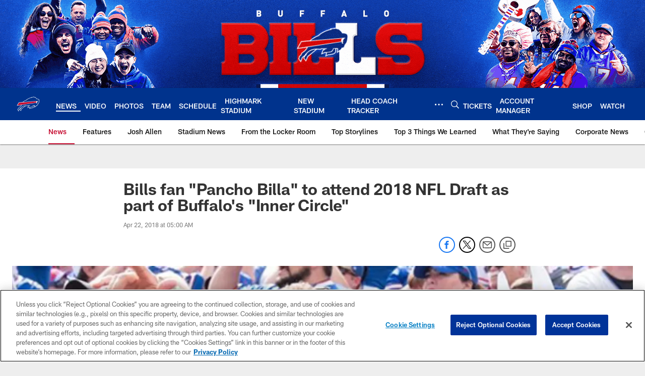

--- FILE ---
content_type: text/html; charset=utf-8
request_url: https://www.google.com/recaptcha/api2/aframe
body_size: 269
content:
<!DOCTYPE HTML><html><head><meta http-equiv="content-type" content="text/html; charset=UTF-8"></head><body><script nonce="x8XS4Ri5Ki6X21GPjSRkoQ">/** Anti-fraud and anti-abuse applications only. See google.com/recaptcha */ try{var clients={'sodar':'https://pagead2.googlesyndication.com/pagead/sodar?'};window.addEventListener("message",function(a){try{if(a.source===window.parent){var b=JSON.parse(a.data);var c=clients[b['id']];if(c){var d=document.createElement('img');d.src=c+b['params']+'&rc='+(localStorage.getItem("rc::a")?sessionStorage.getItem("rc::b"):"");window.document.body.appendChild(d);sessionStorage.setItem("rc::e",parseInt(sessionStorage.getItem("rc::e")||0)+1);localStorage.setItem("rc::h",'1769135875354');}}}catch(b){}});window.parent.postMessage("_grecaptcha_ready", "*");}catch(b){}</script></body></html>

--- FILE ---
content_type: text/javascript; charset=utf-8
request_url: https://auth-id.buffalobills.com/accounts.webSdkBootstrap?apiKey=4_qkq8SZ6UyoIWrvgNLPb-1w&pageURL=https%3A%2F%2Fwww.buffalobills.com%2Fnews%2Fbills-fan-pancho-billa-to-attend-2018-nfl-draft-as-part-of-buffalo-s-in-20568155&sdk=js_latest&sdkBuild=18435&format=json
body_size: 426
content:
{
  "callId": "019be8b70cf573cfa2d68b7108ac5593",
  "errorCode": 0,
  "apiVersion": 2,
  "statusCode": 200,
  "statusReason": "OK",
  "time": "2026-01-23T02:37:49.247Z",
  "hasGmid": "ver4"
}